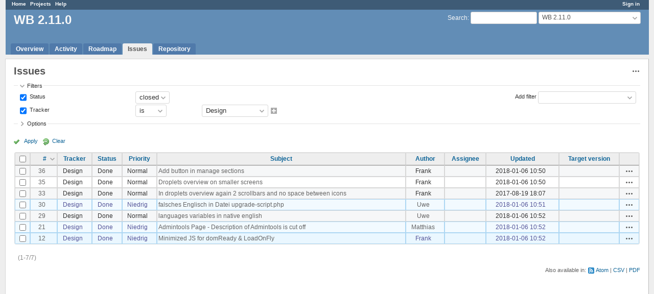

--- FILE ---
content_type: text/html; charset=utf-8
request_url: https://project.websitebaker.org/projects/wb-2-10/issues?set_filter=1&sort=id%3Adesc%2Cassigned_to%2Ctracker&status_id=c&tracker_id=5
body_size: 6736
content:
<!DOCTYPE html>
<html lang="en">
<head>
<meta charset="utf-8" />
<meta http-equiv="X-UA-Compatible" content="IE=edge"/>
<title>Issues - WB 2.11.0 - Tracking</title>
<meta name="viewport" content="width=device-width, initial-scale=1">
<meta name="description" content="Redmine" />
<meta name="keywords" content="issue,bug,tracker" />
<meta name="csrf-param" content="authenticity_token" />
<meta name="csrf-token" content="8QekROj4FpB0MsorDhdYQ9h3OuvLF1h7e06HUWsnrvRnonGObT3MBCqd9QFJlVQeiY8LrwiU7OCB0gnu1ugBxQ==" />
<link rel='shortcut icon' href='/favicon.ico?1669909207' />
<link rel="stylesheet" media="all" href="/stylesheets/jquery/jquery-ui-1.13.2.css?1669909207" />
<link rel="stylesheet" media="all" href="/stylesheets/tribute-5.1.3.css?1669909207" />
<link rel="stylesheet" media="all" href="/themes/alternate/stylesheets/application.css?1669909206" />
<link rel="stylesheet" media="all" href="/stylesheets/responsive.css?1669909207" />

<script src="/javascripts/jquery-3.6.1-ui-1.13.2-ujs-5.2.8.1.js?1669909207"></script>
<script src="/javascripts/jquery-migrate-3.3.2.min.js?1669909207"></script>
<script src="/javascripts/tribute-5.1.3.min.js?1669909207"></script>
<script src="/javascripts/tablesort-5.2.1.min.js?1669909207"></script>
<script src="/javascripts/tablesort-5.2.1.number.min.js?1669909207"></script>
<script src="/javascripts/application.js?1669909207"></script>
<script src="/javascripts/responsive.js?1669909207"></script>
<script>
//<![CDATA[
$(window).on('load', function(){ warnLeavingUnsaved('The current page contains unsaved text that will be lost if you leave this page.'); });
//]]>
</script>

<script>
//<![CDATA[
rm = window.rm || {};rm.AutoComplete = rm.AutoComplete || {};rm.AutoComplete.dataSources = '{"issues":"/issues/auto_complete?project_id=wb-2-10\u0026q=","wiki_pages":"/wiki_pages/auto_complete?project_id=wb-2-10\u0026q="}';
//]]>
</script>

<!-- page specific tags -->
<script>
//<![CDATA[
var datepickerOptions={dateFormat: 'yy-mm-dd', firstDay: 0, showOn: 'button', buttonImageOnly: true, buttonImage: '/images/calendar.png?1669909206', showButtonPanel: true, showWeek: true, showOtherMonths: true, selectOtherMonths: true, changeMonth: true, changeYear: true, beforeShow: beforeShowDatePicker};
//]]>
</script>    <link rel="alternate" type="application/atom+xml" title="Issues" href="https://project.websitebaker.org/projects/wb-2-10/issues.atom" />
    <link rel="alternate" type="application/atom+xml" title="Details of all changes" href="https://project.websitebaker.org/issues/changes.atom" />
<script src="/javascripts/context_menu.js?1669909207"></script><link rel="stylesheet" media="screen" href="/stylesheets/context_menu.css?1669909207" /></head>
<body class="theme-Alternate project-wb-2-10 has-main-menu controller-issues action-index avatars-off">

<div id="wrapper">

<div class="flyout-menu js-flyout-menu">

        <div class="flyout-menu__search">
            <form action="/projects/wb-2-10/search" accept-charset="UTF-8" name="form-6a3e1cfe" method="get"><input name="utf8" type="hidden" value="&#x2713;" />
            <input type="hidden" name="issues" value="1" />
            <label class="search-magnifier search-magnifier--flyout" for="flyout-search">&#9906;</label>
            <input type="text" name="q" id="flyout-search" class="small js-search-input" placeholder="Search" />
</form>        </div>


        <h3>Project</h3>
        <span class="js-project-menu"></span>

    <h3>General</h3>
    <span class="js-general-menu"></span>

    <span class="js-sidebar flyout-menu__sidebar"></span>

    <h3>Profile</h3>
    <span class="js-profile-menu"></span>

</div>

<div id="wrapper2">
<div id="wrapper3">
<div id="top-menu">
    <div id="account">
        <ul><li><a class="login" href="/login">Sign in</a></li></ul>    </div>
    
    <ul><li><a class="home" href="/">Home</a></li><li><a class="projects" href="/projects">Projects</a></li><li><a class="help" href="https://www.redmine.org/guide">Help</a></li></ul></div>

<div id="header">

    <a href="#" class="mobile-toggle-button js-flyout-menu-toggle-button"></a>

    <div id="quick-search">
        <form action="/projects/wb-2-10/search" accept-charset="UTF-8" name="form-005c0478" method="get"><input name="utf8" type="hidden" value="&#x2713;" />
        <input type="hidden" name="scope" />
        <input type="hidden" name="issues" value="1" />
        <label for='q'>
          <a accesskey="4" href="/projects/wb-2-10/search">Search</a>:
        </label>
        <input type="text" name="q" id="q" size="20" class="small" accesskey="f" data-auto-complete="true" />
</form>        <div id="project-jump" class="drdn"><span class="drdn-trigger">WB 2.11.0</span><div class="drdn-content"><div class="quick-search"><input type="text" name="q" id="projects-quick-search" value="" class="autocomplete" data-automcomplete-url="/projects/autocomplete.js?jump=issues" autocomplete="off" /></div><div class="drdn-items projects selection"></div><div class="drdn-items all-projects selection"><a href="/projects?jump=issues">All Projects</a></div></div></div>
    </div>

    <h1><span class="current-project">WB 2.11.0</span></h1>

    <div id="main-menu" class="tabs">
        <ul><li><a class="overview" href="/projects/wb-2-10">Overview</a></li><li><a class="activity" href="/projects/wb-2-10/activity">Activity</a></li><li><a class="roadmap" href="/projects/wb-2-10/roadmap">Roadmap</a></li><li><a class="issues selected" href="/projects/wb-2-10/issues">Issues</a></li><li><a class="repository" href="/projects/wb-2-10/repository">Repository</a></li></ul>
        <div class="tabs-buttons" style="display:none;">
            <button class="tab-left" onclick="moveTabLeft(this); return false;"></button>
            <button class="tab-right" onclick="moveTabRight(this); return false;"></button>
        </div>
    </div>
</div>

<div id="main" class="nosidebar">
    <div id="sidebar">
        

        
    </div>

    <div id="content">
        
        <div class="contextual">
  <span class="drdn"><span class="drdn-trigger"><span class="icon-only icon-actions" title="Actions">Actions</span></span><div class="drdn-content"><div class="drdn-items">
      <a class="icon icon-stats" href="/projects/wb-2-10/issues/report">Summary</a>


    
</div></div></span></div>

<h2>Issues</h2>

<form id="query_form" action="/projects/wb-2-10/issues" accept-charset="UTF-8" name="query_form-c3ea4a42" method="get"><input name="utf8" type="hidden" value="&#x2713;" />
  <input type="hidden" name="set_filter" id="set_filter" value="1" />
<input type="hidden" name="type" id="query_type" value="IssueQuery" disabled="disabled" />
<input type="hidden" name="sort" value="id:desc,assigned_to,tracker" />

<div id="query_form_with_buttons" class="hide-when-print">
<div id="query_form_content">
  <fieldset id="filters" class="collapsible ">
    <legend onclick="toggleFieldset(this);" class="icon icon-expended">Filters</legend>
    <div style="">
      <script>
//<![CDATA[

var operatorLabels = {"=":"is","!":"is not","o":"open","c":"closed","!*":"none","*":"any","\u003e=":"\u003e=","\u003c=":"\u003c=","\u003e\u003c":"between","\u003ct+":"in less than","\u003et+":"in more than","\u003e\u003ct+":"in the next","t+":"in","nd":"tomorrow","t":"today","ld":"yesterday","nw":"next week","w":"this week","lw":"last week","l2w":"last 2 weeks","nm":"next month","m":"this month","lm":"last month","y":"this year","\u003et-":"less than days ago","\u003ct-":"more than days ago","\u003e\u003ct-":"in the past","t-":"days ago","~":"contains","!~":"doesn't contain","^":"starts with","$":"ends with","=p":"any issues in project","=!p":"any issues not in project","!p":"no issues in project","*o":"any open issues","!o":"no open issues"};
var operatorByType = {"list":["=","!"],"list_status":["o","=","!","c","*"],"list_optional":["=","!","!*","*"],"list_subprojects":["*","!*","=","!"],"date":["=","\u003e=","\u003c=","\u003e\u003c","\u003ct+","\u003et+","\u003e\u003ct+","t+","nd","t","ld","nw","w","lw","l2w","nm","m","lm","y","\u003et-","\u003ct-","\u003e\u003ct-","t-","!*","*"],"date_past":["=","\u003e=","\u003c=","\u003e\u003c","\u003et-","\u003ct-","\u003e\u003ct-","t-","t","ld","w","lw","l2w","m","lm","y","!*","*"],"string":["~","=","!~","!","^","$","!*","*"],"text":["~","!~","^","$","!*","*"],"integer":["=","\u003e=","\u003c=","\u003e\u003c","!*","*"],"float":["=","\u003e=","\u003c=","\u003e\u003c","!*","*"],"relation":["=","!","=p","=!p","!p","*o","!o","!*","*"],"tree":["=","~","!*","*"]};
var availableFilters = {"status_id":{"type":"list_status","name":"Status","remote":true,"values":[["New","1"],["In Progress","2"],["Feedback","4"],["Done","5"],["Rejected","6"]]},"tracker_id":{"type":"list","name":"Tracker","values":[["Error","1"],["Feature","2"],["Design","5"],["Security","4"]]},"priority_id":{"type":"list","name":"Priority","values":[["Niedrig","1"],["Normal","2"],["Hoch","3"],["Dringend","4"],["Sofort","5"]]},"author_id":{"type":"list","name":"Author","remote":true},"assigned_to_id":{"type":"list_optional","name":"Assignee","remote":true},"member_of_group":{"type":"list_optional","name":"Assignee's group","remote":true},"assigned_to_role":{"type":"list_optional","name":"Assignee's role","remote":true},"fixed_version_id":{"type":"list_optional","name":"Target version","remote":true},"fixed_version.due_date":{"type":"date","name":"Target version's Due date","values":null},"fixed_version.status":{"type":"list","name":"Target version's Status","values":[["open","open"],["locked","locked"],["closed","closed"]]},"category_id":{"type":"list_optional","name":"Category","remote":true},"subject":{"type":"text","name":"Subject","values":null},"description":{"type":"text","name":"Description","values":null},"created_on":{"type":"date_past","name":"Created","values":null},"updated_on":{"type":"date_past","name":"Updated","values":null},"closed_on":{"type":"date_past","name":"Closed","values":null},"start_date":{"type":"date","name":"Start date","values":null},"due_date":{"type":"date","name":"Due date","values":null},"estimated_hours":{"type":"float","name":"Estimated time","values":null},"done_ratio":{"type":"integer","name":"% Done","values":null},"attachment":{"type":"text","name":"File","values":null},"updated_by":{"type":"list","name":"Updated by","remote":true},"last_updated_by":{"type":"list","name":"Last updated by","remote":true},"relates":{"type":"relation","name":"Related to","remote":true},"duplicates":{"type":"relation","name":"Is duplicate of","remote":true},"duplicated":{"type":"relation","name":"Has duplicate","remote":true},"blocks":{"type":"relation","name":"Blocks","remote":true},"blocked":{"type":"relation","name":"Blocked by","remote":true},"precedes":{"type":"relation","name":"Precedes","remote":true},"follows":{"type":"relation","name":"Follows","remote":true},"copied_to":{"type":"relation","name":"Copied to","remote":true},"copied_from":{"type":"relation","name":"Copied from","remote":true},"parent_id":{"type":"tree","name":"Parent task","values":null},"child_id":{"type":"tree","name":"Subtasks","values":null},"issue_id":{"type":"integer","name":"Issue","values":null}};
var labelDayPlural = "days";

var filtersUrl = "\/queries\/filter?project_id=8\u0026type=IssueQuery";

$(document).ready(function(){
  initFilters();
  addFilter("status_id", "c", [""]);
  addFilter("tracker_id", "=", ["5"]);
});

//]]>
</script>
<table id="filters-table">
</table>

<div class="add-filter">
<label for="add_filter_select">Add filter</label>
<select id="add_filter_select"><option value="">&nbsp;</option>
<option value="status_id">Status</option>
<option value="tracker_id">Tracker</option>
<option value="priority_id">Priority</option>
<option value="author_id">Author</option>
<option value="assigned_to_id">Assignee</option>
<option value="fixed_version_id">Target version</option>
<option value="category_id">Category</option>
<option value="subject">Subject</option>
<option value="description">Description</option>
<option value="done_ratio">% Done</option>
<option value="attachment">File</option>
<option value="updated_by">Updated by</option>
<option value="last_updated_by">Last updated by</option>
<option value="issue_id">Issue</option><optgroup label="Assignee"><option value="member_of_group">Assignee&#39;s group</option>
<option value="assigned_to_role">Assignee&#39;s role</option></optgroup><optgroup label="Target version"><option value="fixed_version.due_date">Target version&#39;s Due date</option>
<option value="fixed_version.status">Target version&#39;s Status</option></optgroup><optgroup label="Date"><option value="created_on">Created</option>
<option value="updated_on">Updated</option>
<option value="closed_on">Closed</option>
<option value="start_date">Start date</option>
<option value="due_date">Due date</option></optgroup><optgroup label="Time tracking"><option value="estimated_hours">Estimated time</option></optgroup><optgroup label="Relations"><option value="relates">Related to</option>
<option value="duplicates">Is duplicate of</option>
<option value="duplicated">Has duplicate</option>
<option value="blocks">Blocks</option>
<option value="blocked">Blocked by</option>
<option value="precedes">Precedes</option>
<option value="follows">Follows</option>
<option value="copied_to">Copied to</option>
<option value="copied_from">Copied from</option>
<option value="parent_id">Parent task</option>
<option value="child_id">Subtasks</option></optgroup></select>
</div>

<input type="hidden" name="f[]" id="f_" value="" />

    </div>
  </fieldset>

    <fieldset id="options" class="collapsible collapsed">
      <legend onclick="toggleFieldset(this);" class="icon icon-collapsed">Options</legend>
        <div class="hidden">
          <table id="list-definition" class="">
            <tr>
              <td class="field">Columns</td>
              <td>
<span class="query-columns">
  <span>
      <label for="available_c">Available Columns</label>
      <select name="available_columns[]" id="available_c" multiple="multiple" size="10" ondblclick="moveOptions(this.form.available_c, this.form.selected_c);"><option value="project">Project</option>
<option value="parent">Parent task</option>
<option value="parent.subject">Parent task subject</option>
<option value="category">Category</option>
<option value="start_date">Start date</option>
<option value="due_date">Due date</option>
<option value="estimated_hours">Estimated time</option>
<option value="total_estimated_hours">Total estimated time</option>
<option value="done_ratio">% Done</option>
<option value="created_on">Created</option>
<option value="closed_on">Closed</option>
<option value="last_updated_by">Last updated by</option>
<option value="relations">Related issues</option>
<option value="attachments">Files</option>
<option value="cf_2">Browser</option></select>
  </span>
  <span class="buttons">
      <input type="button" value="&#8594;" class="move-right"
       onclick="moveOptions(this.form.available_c, this.form.selected_c);" />
      <input type="button" value="&#8592;" class="move-left"
       onclick="moveOptions(this.form.selected_c, this.form.available_c);" />
  </span>
  <span>
      <label for="selected_c">Selected Columns</label>
      <select name="c[]" id="selected_c" multiple="multiple" size="10" ondblclick="moveOptions(this.form.selected_c, this.form.available_c);"><option value="tracker">Tracker</option>
<option value="status">Status</option>
<option value="priority">Priority</option>
<option value="subject">Subject</option>
<option value="author">Author</option>
<option value="assigned_to">Assignee</option>
<option value="updated_on">Updated</option>
<option value="fixed_version">Target version</option></select>
  </span>
  <span class="buttons">
      <input type="button" value="&#8648;" onclick="moveOptionTop(this.form.selected_c);" />
      <input type="button" value="&#8593;" onclick="moveOptionUp(this.form.selected_c);" />
      <input type="button" value="&#8595;" onclick="moveOptionDown(this.form.selected_c);" />
      <input type="button" value="&#8650;" onclick="moveOptionBottom(this.form.selected_c);" />
  </span>
</span>

<script>
//<![CDATA[

$(document).ready(function(){
  $('.query-columns').closest('form').submit(function(){
    $('#selected_c option:not(:disabled)').prop('selected', true);
  });
});

//]]>
</script></td>
            </tr>
            <tr>
              <td class="field"><label for='group_by'>Group results by</label></td>
              <td><select name="group_by" id="group_by"><option value="">&nbsp;</option>
<option value="project">Project</option>
<option value="tracker">Tracker</option>
<option value="status">Status</option>
<option value="priority">Priority</option>
<option value="author">Author</option>
<option value="assigned_to">Assignee</option>
<option value="updated_on">Updated</option>
<option value="category">Category</option>
<option value="fixed_version">Target version</option>
<option value="start_date">Start date</option>
<option value="due_date">Due date</option>
<option value="done_ratio">% Done</option>
<option value="created_on">Created</option>
<option value="closed_on">Closed</option></select></td>
            </tr>
            <tr>
              <td class="field">Show</td>
              <td><label class="inline"><input type="checkbox" name="c[]" value="description" /> Description</label><label class="inline"><input type="checkbox" name="c[]" value="last_notes" /> Last notes</label></td>
            </tr>
            <tr>
              <td>Totals</td>
              <td><label class="inline"><input type="checkbox" name="t[]" value="estimated_hours" /> Estimated time</label><input type="hidden" name="t[]" id="t_" value="" /></td>
            </tr>
        </table>
      </div>
    </fieldset>
</div>

<p class="buttons">
  <a href="#" onclick="$(&quot;#query_form&quot;).submit(); return false;" class="icon icon-checked">Apply</a>
  <a class="icon icon-reload" href="/projects/wb-2-10/issues?set_filter=1&amp;sort=">Clear</a>
</p>
</div>



<script>
//<![CDATA[

$(function ($) {
  $('input[name=display_type]').change(function (e) {
    if ($("#display_type_list").is(':checked')) {
      $('table#list-definition').show();
    } else {
      $('table#list-definition').hide();
    }

  })
});


//]]>
</script>
</form>


<form data-cm-url="/issues/context_menu" action="/projects/wb-2-10/issues" accept-charset="UTF-8" name="form-2afbf4d1" method="post"><input name="utf8" type="hidden" value="&#x2713;" /><input type="hidden" name="authenticity_token" value="8UBpLmHc9urzUvDbXp8tHmE4DLXqBmyuSuG1IcXyWDhn5bzk5Bksfq39z/EZHSFDMMA98SmF2DWwfTueeD33CQ==" /><input type="hidden" name="back_url" value="/projects/wb-2-10/issues?set_filter=1&amp;sort=id%3Adesc%2Cassigned_to%2Ctracker&amp;status_id=c&amp;tracker_id=5" />
<input type="hidden" name="c[]" value="id" /><input type="hidden" name="c[]" value="tracker" /><input type="hidden" name="c[]" value="status" /><input type="hidden" name="c[]" value="priority" /><input type="hidden" name="c[]" value="subject" /><input type="hidden" name="c[]" value="author" /><input type="hidden" name="c[]" value="assigned_to" /><input type="hidden" name="c[]" value="updated_on" /><input type="hidden" name="c[]" value="fixed_version" />
<div class="autoscroll">
<table class="list issues odd-even sort-by-id sort-desc">
  <thead>
    <tr>
      <th class="checkbox hide-when-print">
        <input type="checkbox" name="check_all" id="check_all" value="" class="toggle-selection" title="Check all/Uncheck all" />
      </th>
        <th class="id"><a title="Sort by &quot;#&quot;" class="sort desc icon icon-sorted-asc" href="/projects/wb-2-10/issues?set_filter=1&amp;sort=id%2Cassigned_to%2Ctracker&amp;status_id=c&amp;tracker_id=5">#</a></th>
        <th class="tracker"><a title="Sort by &quot;Tracker&quot;" href="/projects/wb-2-10/issues?set_filter=1&amp;sort=tracker%2Cid%3Adesc%2Cassigned_to&amp;status_id=c&amp;tracker_id=5">Tracker</a></th>
        <th class="status"><a title="Sort by &quot;Status&quot;" href="/projects/wb-2-10/issues?set_filter=1&amp;sort=status%2Cid%3Adesc%2Cassigned_to&amp;status_id=c&amp;tracker_id=5">Status</a></th>
        <th class="priority"><a title="Sort by &quot;Priority&quot;" href="/projects/wb-2-10/issues?set_filter=1&amp;sort=priority%3Adesc%2Cid%3Adesc%2Cassigned_to&amp;status_id=c&amp;tracker_id=5">Priority</a></th>
        <th class="subject"><a title="Sort by &quot;Subject&quot;" href="/projects/wb-2-10/issues?set_filter=1&amp;sort=subject%2Cid%3Adesc%2Cassigned_to&amp;status_id=c&amp;tracker_id=5">Subject</a></th>
        <th class="author"><a title="Sort by &quot;Author&quot;" href="/projects/wb-2-10/issues?set_filter=1&amp;sort=author%2Cid%3Adesc%2Cassigned_to&amp;status_id=c&amp;tracker_id=5">Author</a></th>
        <th class="assigned_to"><a title="Sort by &quot;Assignee&quot;" href="/projects/wb-2-10/issues?set_filter=1&amp;sort=assigned_to%2Cid%3Adesc%2Ctracker&amp;status_id=c&amp;tracker_id=5">Assignee</a></th>
        <th class="updated_on"><a title="Sort by &quot;Updated&quot;" href="/projects/wb-2-10/issues?set_filter=1&amp;sort=updated_on%3Adesc%2Cid%3Adesc%2Cassigned_to&amp;status_id=c&amp;tracker_id=5">Updated</a></th>
        <th class="fixed_version"><a title="Sort by &quot;Target version&quot;" href="/projects/wb-2-10/issues?set_filter=1&amp;sort=fixed_version%2Cid%3Adesc%2Cassigned_to&amp;status_id=c&amp;tracker_id=5">Target version</a></th>
      <th class="buttons"></th>
    </tr>
  </thead>
  <tbody>
  <tr id="issue-36" class="hascontextmenu odd issue tracker-5 status-5 priority-2 priority-default closed behind-schedule ">
    <td class="checkbox hide-when-print"><input type="checkbox" name="ids[]" value="36" /></td>
    <td class="id"><a href="/issues/36">36</a></td>
    <td class="tracker">Design</td>
    <td class="status">Done</td>
    <td class="priority">Normal</td>
    <td class="subject"><a href="/issues/36">Add button in manage sections</a></td>
    <td class="author">Frank</td>
    <td class="assigned_to"></td>
    <td class="updated_on">2018-01-06 10:50</td>
    <td class="fixed_version"></td>
    <td class="buttons"><a title="Actions" class="icon-only icon-actions js-contextmenu" href="#">Actions</a></td>
  </tr>
  <tr id="issue-35" class="hascontextmenu even issue tracker-5 status-5 priority-2 priority-default closed behind-schedule ">
    <td class="checkbox hide-when-print"><input type="checkbox" name="ids[]" value="35" /></td>
    <td class="id"><a href="/issues/35">35</a></td>
    <td class="tracker">Design</td>
    <td class="status">Done</td>
    <td class="priority">Normal</td>
    <td class="subject"><a href="/issues/35">Droplets overview on smaller screens</a></td>
    <td class="author">Frank</td>
    <td class="assigned_to"></td>
    <td class="updated_on">2018-01-06 10:50</td>
    <td class="fixed_version"></td>
    <td class="buttons"><a title="Actions" class="icon-only icon-actions js-contextmenu" href="#">Actions</a></td>
  </tr>
  <tr id="issue-33" class="hascontextmenu odd issue tracker-5 status-5 priority-2 priority-default closed behind-schedule ">
    <td class="checkbox hide-when-print"><input type="checkbox" name="ids[]" value="33" /></td>
    <td class="id"><a href="/issues/33">33</a></td>
    <td class="tracker">Design</td>
    <td class="status">Done</td>
    <td class="priority">Normal</td>
    <td class="subject"><a href="/issues/33">In droplets overview again 2 scrollbars and no space between icons</a></td>
    <td class="author">Frank</td>
    <td class="assigned_to"></td>
    <td class="updated_on">2017-08-19 18:07</td>
    <td class="fixed_version"></td>
    <td class="buttons"><a title="Actions" class="icon-only icon-actions js-contextmenu" href="#">Actions</a></td>
  </tr>
  <tr id="issue-30" class="hascontextmenu even issue tracker-5 status-5 priority-1 priority-lowest closed behind-schedule ">
    <td class="checkbox hide-when-print"><input type="checkbox" name="ids[]" value="30" /></td>
    <td class="id"><a href="/issues/30">30</a></td>
    <td class="tracker">Design</td>
    <td class="status">Done</td>
    <td class="priority">Niedrig</td>
    <td class="subject"><a href="/issues/30">falsches Englisch in Datei upgrade-script.php</a></td>
    <td class="author"><a class="user active" href="/users/68">Uwe</a></td>
    <td class="assigned_to"></td>
    <td class="updated_on">2018-01-06 10:51</td>
    <td class="fixed_version"></td>
    <td class="buttons"><a title="Actions" class="icon-only icon-actions js-contextmenu" href="#">Actions</a></td>
  </tr>
  <tr id="issue-29" class="hascontextmenu odd issue tracker-5 status-5 priority-2 priority-default closed behind-schedule ">
    <td class="checkbox hide-when-print"><input type="checkbox" name="ids[]" value="29" /></td>
    <td class="id"><a href="/issues/29">29</a></td>
    <td class="tracker">Design</td>
    <td class="status">Done</td>
    <td class="priority">Normal</td>
    <td class="subject"><a href="/issues/29">languages variables in native english</a></td>
    <td class="author"><a class="user active" href="/users/68">Uwe</a></td>
    <td class="assigned_to"></td>
    <td class="updated_on">2018-01-06 10:52</td>
    <td class="fixed_version"></td>
    <td class="buttons"><a title="Actions" class="icon-only icon-actions js-contextmenu" href="#">Actions</a></td>
  </tr>
  <tr id="issue-21" class="hascontextmenu even issue tracker-5 status-5 priority-1 priority-lowest closed behind-schedule ">
    <td class="checkbox hide-when-print"><input type="checkbox" name="ids[]" value="21" /></td>
    <td class="id"><a href="/issues/21">21</a></td>
    <td class="tracker">Design</td>
    <td class="status">Done</td>
    <td class="priority">Niedrig</td>
    <td class="subject"><a href="/issues/21">Admintools Page - Description of Admintools is cut off</a></td>
    <td class="author"><a class="user active" href="/users/71">Matthias</a></td>
    <td class="assigned_to"></td>
    <td class="updated_on">2018-01-06 10:52</td>
    <td class="fixed_version"></td>
    <td class="buttons"><a title="Actions" class="icon-only icon-actions js-contextmenu" href="#">Actions</a></td>
  </tr>
  <tr id="issue-12" class="hascontextmenu odd issue tracker-5 status-5 priority-1 priority-lowest closed behind-schedule ">
    <td class="checkbox hide-when-print"><input type="checkbox" name="ids[]" value="12" /></td>
    <td class="id"><a href="/issues/12">12</a></td>
    <td class="tracker">Design</td>
    <td class="status">Done</td>
    <td class="priority">Niedrig</td>
    <td class="subject"><a href="/issues/12">Minimized JS for domReady &amp; LoadOnFly</a></td>
    <td class="author">Frank</td>
    <td class="assigned_to"></td>
    <td class="updated_on">2018-01-06 10:52</td>
    <td class="fixed_version"></td>
    <td class="buttons"><a title="Actions" class="icon-only icon-actions js-contextmenu" href="#">Actions</a></td>
  </tr>
  </tbody>
</table>
</div>
</form>
<span class="pagination"><ul class="pages"></ul><span><span class="items">(1-7/7)</span> </span></span>

<p class="other-formats">Also available in:  <span><a class="atom" rel="nofollow" href="/projects/wb-2-10/issues.atom?set_filter=1&amp;sort=id%3Adesc%2Cassigned_to%2Ctracker&amp;status_id=c&amp;tracker_id=5">Atom</a></span>
  <span><a class="csv" rel="nofollow" onclick="showModal(&#39;csv-export-options&#39;, &#39;350px&#39;); return false;" href="/projects/wb-2-10/issues.csv?set_filter=1&amp;sort=id%3Adesc%2Cassigned_to%2Ctracker&amp;status_id=c&amp;tracker_id=5">CSV</a></span>
  <span><a class="pdf" rel="nofollow" href="/projects/wb-2-10/issues.pdf?set_filter=1&amp;sort=id%3Adesc%2Cassigned_to%2Ctracker&amp;status_id=c&amp;tracker_id=5">PDF</a></span>
</p>
<div id="csv-export-options" style="display:none;">
  <h3 class="title">CSV export options</h3>
  <form id="csv-export-form" action="/projects/wb-2-10/issues.csv" accept-charset="UTF-8" name="csv-export-form-0ccfc1ce" method="get"><input name="utf8" type="hidden" value="&#x2713;" />
  <input type="hidden" name="set_filter" value="1" /><input type="hidden" name="f[]" value="status_id" /><input type="hidden" name="op[status_id]" value="c" /><input type="hidden" name="v[status_id][]" value="" /><input type="hidden" name="f[]" value="tracker_id" /><input type="hidden" name="op[tracker_id]" value="=" /><input type="hidden" name="v[tracker_id][]" value="5" /><input type="hidden" name="c[]" value="id" /><input type="hidden" name="c[]" value="tracker" /><input type="hidden" name="c[]" value="status" /><input type="hidden" name="c[]" value="priority" /><input type="hidden" name="c[]" value="subject" /><input type="hidden" name="c[]" value="author" /><input type="hidden" name="c[]" value="assigned_to" /><input type="hidden" name="c[]" value="updated_on" /><input type="hidden" name="c[]" value="fixed_version" /><input type="hidden" name="sort" value="id:desc,assigned_to,tracker" />
  <p>
    <label><input type="radio" name="c[]" id="c__" value="" checked="checked" /> Selected Columns</label><br />
    <label><input type="radio" name="c[]" id="c__all_inline" value="all_inline" /> All Columns</label>
  </p>
    <fieldset id="csv-export-block-columns">
      <legend>
        <a href="#" onclick="toggleCheckboxesBySelector(&#39;#csv-export-block-columns input[type=checkbox]&#39;); return false;" title="Check all / Uncheck all" class="icon icon-checked"></a>
      </legend>
        <label><input type="checkbox" name="c[]" value="description" /> Description</label>
        <label><input type="checkbox" name="c[]" value="last_notes" /> Last notes</label>
    </fieldset>
  <p><label>Encoding <select name="encoding" id="encoding"><option selected="selected" value="ISO-8859-1">ISO-8859-1</option>
<option value="UTF-8">UTF-8</option></select></label></p>
  <p class="buttons">
    <input type="submit" value="Export" onclick="hideModal(this);" />
    <a href="#" onclick="hideModal(this);; return false;">Cancel</a>
  </p>
</form></div>







        
        <div style="clear:both;"></div>
    </div>
</div>
<div id="footer">
    Powered by <a href="https://www.redmine.org/">Redmine</a> &copy; 2006-2022 Jean-Philippe Lang
</div>
</div>

<div id="ajax-indicator" style="display:none;"><span>Loading...</span></div>
<div id="ajax-modal" style="display:none;"></div>

</div>
</div>

</body>
</html>


--- FILE ---
content_type: text/css
request_url: https://project.websitebaker.org/themes/alternate/stylesheets/application.css?1669909206
body_size: 965
content:
@import url(../../../stylesheets/application.css);

body, #wrapper { background-color:#EEEEEE; }
#header, #top-menu { margin: 0px 10px 0px 11px; }
#main { background: #EEEEEE; margin: 8px 10px 0px 10px; }
#content, #main.nosidebar #content { background: #fff; border-right: 1px solid #bbb; border-bottom: 1px solid #bbb; border-left: 1px solid #d7d7d7; border-top: 1px solid #d7d7d7; }
#footer { background-color:#EEEEEE; border: 0px; }

/* Headers */
h2, h3, h4, .wiki h1, .wiki h2, .wiki h3 {border-bottom: 0px;}

/* Menu */
#main-menu li a { background-color: #507AAA; font-weight: bold;}
#main-menu li a:hover { background: #507AAA; text-decoration: underline; }
#main-menu li a.selected, #main-menu li a.selected:hover { background-color:#EEEEEE; }
#main-menu li a.new-object { background-color:#507AAA; text-decoration: none; }

#main-menu .menu-children {
  border-right: 1px solid #507AAA;
  border-bottom: 1px solid #507AAA;
  border-left: 1px solid #507AAA;
}
#main-menu .menu-children li a:hover { background-color: #507AAA;}


/* Tables */
table.list tbody td, table.list tbody tr:hover td { border: solid 1px #d7d7d7; }
table.list thead th {
    border-width: 1px;
    border-style: solid;
    border-top-color: #d7d7d7;
    border-right-color: #d7d7d7;
    border-left-color: #d7d7d7;
    border-bottom-color: #999999;
}

/* Issues grid styles by priorities (provided by Wynn Netherland) */
table.list tr.issue a { color: #666; }

tr.odd.priority-highest, table.list tbody tr.odd.priority-highest:hover { color: #900; font-weight: bold; }
tr.odd.priority-highest { background: #ffc4c4; }
tr.even.priority-highest, table.list tbody tr.even.priority-highest:hover { color: #900; font-weight: bold; }
tr.even.priority-highest { background: #ffd4d4; }
tr.priority-highest a, tr.priority-5:hover a { color: #900; }
tr.odd.priority-highest td, tr.even.priority-highest td { border-color: #ffb4b4; }

tr.odd.priority-high2, table.list tbody tr.odd.priority-high4:hover { color: #900; }
tr.odd.priority-high2 { background: #ffc4c4; }
tr.even.priority-high2, table.list tbody tr.even.priority-high4:hover { color: #900; }
tr.even.priority-high2 { background: #ffd4d4; }
tr.priority-high2 a { color: #900; }
tr.odd.priority-high2 td, tr.even.priority-high4 td { border-color: #ffb4b4; }

tr.odd.priority-high3, table.list tbody tr.odd.priority-high3:hover { color: #900; }
tr.odd.priority-high3 { background: #fee; }
tr.even.priority-high3, table.list tbody tr.even.priority-high3:hover { color: #900; }
tr.even.priority-high3 { background: #fff2f2; }
tr.priority-high3 a { color: #900; }
tr.odd.priority-high3 td, tr.even.priority-high3 td { border-color: #fcc; }

tr.odd.priority-lowest, table.list tbody tr.odd.priority-lowest:hover { color: #559; }
tr.odd.priority-lowest { background: #eaf7ff; }
tr.even.priority-lowest, table.list tbody tr.even.priority-lowest:hover { color: #559; }
tr.even.priority-lowest { background: #f2faff; }
tr.priority-lowest a { color: #559; }
tr.odd.priority-lowest td, tr.even.priority-lowest td { border-color: #add7f3; }

/* Buttons */
input[type="button"], input[type="submit"], input[type="reset"] { background-color: #f2f2f2; color: #222222; border: 1px outset #cccccc; }
input[type="button"]:hover, input[type="submit"]:hover, input[type="reset"]:hover { background-color: #ccccbb; }

/* Fields */
input[type="text"], input[type="password"], textarea, select { border: 1px solid #d7d7d7; }
input[type="text"]:focus, input[type="password"]:focus, textarea:focus, select:focus { border: 1px solid #888866; }
option { border-bottom: 1px dotted #d7d7d7; }

/* Misc */
.box { background-color: #fcfcfc; }


--- FILE ---
content_type: application/javascript
request_url: https://project.websitebaker.org/javascripts/context_menu.js?1669909207
body_size: 2040
content:
/* Redmine - project management software
   Copyright (C) 2006-2021  Jean-Philippe Lang */

var contextMenuObserving;

function contextMenuRightClick(event) {
  var target = $(event.target);
  if (target.is('a:not(.js-contextmenu)')) {return;}
  var tr = target.closest('.hascontextmenu').first();
  if (tr.length < 1) {return;}
  event.preventDefault();
  if (!contextMenuIsSelected(tr)) {
    contextMenuUnselectAll();
    contextMenuAddSelection(tr);
    contextMenuSetLastSelected(tr);
  }
  contextMenuShow(event);
}

function contextMenuClick(event) {
  var target = $(event.target);
  var lastSelected;

  if (target.is('a') && target.hasClass('submenu')) {
    event.preventDefault();
    return;
  }
  contextMenuHide();
  if (target.is('a') || target.is('img')) { return; }
  if (event.which == 1 || (navigator.appVersion.match(/\bMSIE\b/))) {
    var tr = target.closest('.hascontextmenu').first();
    if (tr.length > 0) {
      // a row was clicked
      if (target.is('td.checkbox')) {
    	// the td containing the checkbox was clicked, toggle the checkbox
    	target = target.find('input').first();
    	target.prop("checked", !target.prop("checked"));
      }
      if (target.is('input')) {
        // a checkbox may be clicked
        if (target.prop('checked')) {
          tr.addClass('context-menu-selection');
        } else {
          tr.removeClass('context-menu-selection');
        }
      } else {
        if (event.ctrlKey || event.metaKey) {
          contextMenuToggleSelection(tr);
          contextMenuClearDocumentSelection();
        } else if (event.shiftKey) {
          lastSelected = contextMenuLastSelected();
          if (lastSelected.length) {
            var toggling = false;
            $('.hascontextmenu').each(function(){
              $elm = $(this)
              if (!$elm.is(lastSelected) && (toggling || $elm.is(tr))) {
                contextMenuAddSelection($(this));
                contextMenuClearDocumentSelection();
              }
              if ($elm.is(lastSelected) !== $elm.is(tr)) {
                toggling = !toggling;
              }
            });
          } else {
            contextMenuAddSelection(tr);
          }
        } else {
          contextMenuUnselectAll();
          contextMenuAddSelection(tr);
        }
        contextMenuSetLastSelected(tr);
      }
    } else {
      // click is outside the rows
      if (target.is('a') && (target.hasClass('disabled') || target.hasClass('submenu'))) {
        event.preventDefault();
      } else if (target.is('.toggle-selection') || target.is('.ui-dialog *') || $('#ajax-modal').is(':visible')) {
        // nop
      } else {
        contextMenuUnselectAll();
      }
    }
  }
}

function contextMenuCreate() {
  if ($('#context-menu').length < 1) {
    var menu = document.createElement("div");
    menu.setAttribute("id", "context-menu");
    menu.setAttribute("style", "display:none;");
    document.getElementById("content").appendChild(menu);
  }
}

function contextMenuShow(event) {
  var mouse_x = event.pageX;
  var mouse_y = event.pageY;  
  var mouse_y_c = event.clientY;  
  var render_x = mouse_x;
  var render_y = mouse_y;
  var dims;
  var menu_width;
  var menu_height;
  var window_width;
  var window_height;
  var max_width;
  var max_height;
  var url;

  $('#context-menu').css('left', (render_x + 'px'));
  $('#context-menu').css('top', (render_y + 'px'));
  $('#context-menu').html('');

  url = $(event.target).parents('form').first().data('cm-url');
  if (url == null) {alert('no url'); return;}

  $.ajax({
    url: url,
    data: $(event.target).parents('form').first().serialize(),
    success: function(data, textStatus, jqXHR) {
      $('#context-menu').html(data);
      menu_width = $('#context-menu').width();
      menu_height = $('#context-menu').height();
      max_width = mouse_x + 2*menu_width;
      max_height = mouse_y_c + menu_height;

      var ws = window_size();
      window_width = ws.width;
      window_height = ws.height;

      /* display the menu above and/or to the left of the click if needed */
      if (max_width > window_width) {
       render_x -= menu_width;
       $('#context-menu').addClass('reverse-x');
      } else {
       $('#context-menu').removeClass('reverse-x');
      }

      if (max_height > window_height) {
       render_y -= menu_height;
       $('#context-menu').addClass('reverse-y');
        // adding class for submenu
        if (mouse_y_c < 325) {
          $('#context-menu .folder').addClass('down');
        }
      } else {
        // adding class for submenu
        if (window_height - mouse_y_c < 345) {
          $('#context-menu .folder').addClass('up');
        } 
        $('#context-menu').removeClass('reverse-y');
      }

      if (render_x <= 0) render_x = 1;
      if (render_y <= 0) render_y = 1;
      $('#context-menu').css('left', (render_x + 'px'));
      $('#context-menu').css('top', (render_y + 'px'));
      $('#context-menu').show();

      //if (window.parseStylesheets) { window.parseStylesheets(); } // IE
    }
  });
}

function contextMenuSetLastSelected(tr) {
  $('.cm-last').removeClass('cm-last');
  tr.addClass('cm-last');
}

function contextMenuLastSelected() {
  return $('.cm-last').first();
}

function contextMenuUnselectAll() {
  $('input[type=checkbox].toggle-selection').prop('checked', false);
  $('.hascontextmenu').each(function(){
    contextMenuRemoveSelection($(this));
  });
  $('.cm-last').removeClass('cm-last');
}

function contextMenuHide() {
  $('#context-menu').hide();
}

function contextMenuToggleSelection(tr) {
  if (contextMenuIsSelected(tr)) {
    contextMenuRemoveSelection(tr);
  } else {
    contextMenuAddSelection(tr);
  }
}

function contextMenuAddSelection(tr) {
  tr.addClass('context-menu-selection');
  contextMenuCheckSelectionBox(tr, true);
}

function contextMenuRemoveSelection(tr) {
  tr.removeClass('context-menu-selection');
  contextMenuCheckSelectionBox(tr, false);
}

function contextMenuIsSelected(tr) {
  return tr.hasClass('context-menu-selection');
}

function contextMenuCheckSelectionBox(tr, checked) {
  tr.find('input[type=checkbox]').prop('checked', checked);
}

function contextMenuClearDocumentSelection() {
  // TODO
  if (document.selection) {
    document.selection.empty(); // IE
  } else {
    window.getSelection().removeAllRanges();
  }
}

function contextMenuInit() {
  contextMenuCreate();
  contextMenuUnselectAll();
  
  if (!contextMenuObserving) {
    $(document).click(contextMenuClick);
    $(document).contextmenu(contextMenuRightClick);
    $(document).on('click', '.js-contextmenu', contextMenuRightClick);
    contextMenuObserving = true;
  }
}

function toggleIssuesSelection(el) {
  var checked = $(this).prop('checked');
  var boxes = $(this).parents('table').find('input[name=ids\\[\\]]');
  boxes.prop('checked', checked).parents('.hascontextmenu').toggleClass('context-menu-selection', checked);
}

function window_size() {
  var w;
  var h;
  if (window.innerWidth) {
    w = window.innerWidth;
    h = window.innerHeight;
  } else if (document.documentElement) {
    w = document.documentElement.clientWidth;
    h = document.documentElement.clientHeight;
  } else {
    w = document.body.clientWidth;
    h = document.body.clientHeight;
  }
  return {width: w, height: h};
}

$(document).ready(function(){
  contextMenuInit();
  $('input[type=checkbox].toggle-selection').on('change', toggleIssuesSelection);
});


--- FILE ---
content_type: application/javascript
request_url: https://project.websitebaker.org/javascripts/tablesort-5.2.1.number.min.js?1669909207
body_size: 364
content:
/*!
 * tablesort v5.2.1 (2020-06-02)
 * http://tristen.ca/tablesort/demo/
 * Copyright (c) 2020 ; Licensed MIT
*/
!function(){var a=function(a){return a.replace(/[^\-?0-9.]/g,"")},b=function(a,b){return a=parseFloat(a),b=parseFloat(b),a=isNaN(a)?0:a,b=isNaN(b)?0:b,a-b};Tablesort.extend("number",function(a){return a.match(/^[-+]?[£\x24Û¢´€]?\d+\s*([,\.]\d{0,2})/)||a.match(/^[-+]?\d+\s*([,\.]\d{0,2})?[£\x24Û¢´€]/)||a.match(/^[-+]?(\d)*-?([,\.]){0,1}-?(\d)+([E,e][\-+][\d]+)?%?$/)},function(c,d){return c=a(c),d=a(d),b(d,c)})}();

--- FILE ---
content_type: application/javascript
request_url: https://project.websitebaker.org/javascripts/responsive.js?1669909207
body_size: 687
content:
// generic layout specific responsive stuff goes here

function openFlyout() {
  $('html').addClass('flyout-is-active');
  $('#wrapper2').on('click', function(e){
    e.preventDefault();
    e.stopPropagation();
    closeFlyout();
  });
}

function closeFlyout() {
  $('html').removeClass('flyout-is-active');
  $('#wrapper2').off('click');
}


function isMobile() {
  return $('.js-flyout-menu-toggle-button').is(":visible");
}

function setupFlyout() {
  var mobileInit = false,
    desktopInit = false;

  /* click handler for mobile menu toggle */
  $('.js-flyout-menu-toggle-button').on('click', function(e) {
    e.preventDefault();
    e.stopPropagation();
    if($('html').hasClass('flyout-is-active')) {
      closeFlyout();
    } else {
      openFlyout();
    }
  });

  /* bind resize handler */
  $(window).resize(function() {
    initMenu();
  })

  /* menu init function for dom detaching and appending on mobile / desktop view */
  function initMenu() {

    var _initMobileMenu = function() {
      /* only init mobile menu, if it hasn't been done yet */
      if(!mobileInit) {

        $('#main-menu > ul').detach().appendTo('.js-project-menu');
        $('#top-menu > ul').detach().appendTo('.js-general-menu');
        $('#sidebar > *').detach().appendTo('.js-sidebar');
        $('#account > ul').detach().appendTo('.js-profile-menu');

        mobileInit = true;
        desktopInit = false;
      }
    }

    var _initDesktopMenu = function() {
      if(!desktopInit) {

        $('.js-project-menu > ul').detach().appendTo('#main-menu');
        $('.js-general-menu > ul').detach().appendTo('#top-menu');
        $('.js-sidebar > *').detach().appendTo('#sidebar');
        $('.js-profile-menu > ul').detach().appendTo('#account');

        desktopInit = true;
        mobileInit = false;
      }
    }

    if(isMobile()) {
      _initMobileMenu();
    } else {
      _initDesktopMenu();
    }
  }

  // init menu on page load
  initMenu();
}

$(document).ready(setupFlyout);
